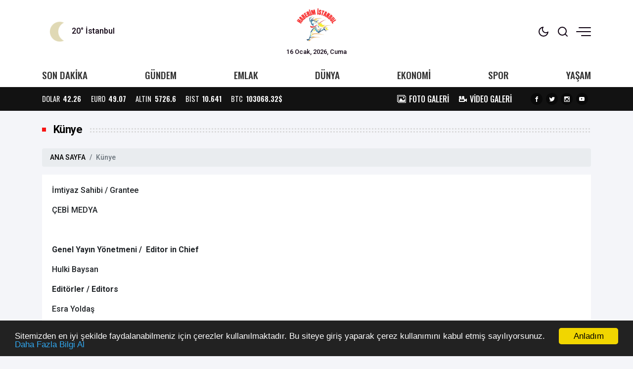

--- FILE ---
content_type: text/html; charset=UTF-8
request_url: https://www.haberim.istanbul/sayfa/kunye-1
body_size: 7505
content:
<!doctype html><html lang="tr"><head>
<link rel="dns-prefetch" href="//www.haberim.istanbul">
<link rel="dns-prefetch" href="//cdn.jsdelivr.net">
<link rel="dns-prefetch" href="//cdnjs.cloudflare.com">
<link rel="dns-prefetch" href="//code.jquery.com">
<link rel="dns-prefetch" href="//www.googletagmanager.com">
<link rel="dns-prefetch" href="//www.facebook.com">
<link rel="dns-prefetch" href="//twitter.com">
<link rel="dns-prefetch" href="//www.instagram.com">
<link rel="dns-prefetch" href="//www.youtube.com">
<link rel="dns-prefetch" href="//connect.facebook.net">
<link rel="dns-prefetch" href="//www.w3.org">
<link rel="dns-prefetch" href="//www.onemsoft.com">
<link rel="dns-prefetch" href="//api.whatsapp.com"><base href="https://www.haberim.istanbul/" target="_self"><meta charset=utf-8><meta http-equiv="X-UA-Compatible" content="IE=edge"><meta name=viewport content="width=device-width, initial-scale=1, shrink-to-fit=no"><link rel="icon" type=image/png href="https://www.haberim.istanbul/images/genel/173952224867af00c8893aa.png"><link rel="canonical" href="https://www.haberim.istanbul/sayfa/kunye-1" ><meta name=theme-color content="#ffffff"><meta name=apple-mobile-web-app-status-bar-style content="#ffffff"><title>Künye - İstanbul Haberleri ve Haberler İstanbul | Son Dakika Haber</title><meta name=description content="Sitemizin künye sayfası" ><link rel="stylesheet" href="https://cdn.jsdelivr.net/npm/bootstrap@4.6.0/dist/css/bootstrap.min.css"><link rel="stylesheet" href="https://cdnjs.cloudflare.com/ajax/libs/font-awesome/4.7.0/css/font-awesome.min.css" ><link rel="stylesheet" href="https://www.haberim.istanbul/assets/frontend/tema9/css/animate.min.css"><link rel="stylesheet" href="https://www.haberim.istanbul/assets/frontend/tema9/css/custom.css"><link rel="stylesheet" href="https://www.haberim.istanbul/assets/frontend/tema9/css/custom2.css?v=1.2.2"><link rel="stylesheet" href="https://www.haberim.istanbul/assets/frontend/tema9/css/responsive.css?v=1.2.3"><style> body{ background: #f4f5f9; } .header-top{ background: #ffffff; color: #0f0212; } .header-top a{ color: #0f0212; } .header-top a:hover{ color: #000000; } .header-top .right-side ul li span { background: #0f0212; } .header-sub{ background: #ffffff; } .header-sub ul li a{ color: #333333; } .header-sub ul li a:hover{ color: #f00000; } .header-widget{ background: #121212; color: #fcfcfc; } .header-widget a{ color: #fcfcfc; } .header-widget a:hover{ color: #e6e6e6; } .flashNews{ background: #e02828; color: #f0f0f0; } .flashNews a{ color: #f0f0f0; } .flashNews a:hover{ color: #fafafa; } .header-logo, .header-bottom{ background: #ffffff; } .top-bar .toggle{ border: 2px solid #0f0212; } .top-bar .toggle:before{ background: #0f0212; } .main-header .main-nav ul li > a,#off-canvas-toggle, button.search-icon, .nav-menu>li .nav-dropdown li a{ color: #333333; } .main-header .main-nav ul li > a:hover, #off-canvas-toggle:hover, button.search-icon:hover, .nav-menu>li .nav-dropdown li a:hover{ color: #f00000; } .top-bar, .top-bar .toggle{ background: #ffffff; } .topbar-inner a, .top-bar ul.header-social-network li a, div.user-account i{ color: #0f0212; } .topbar-inner a:hover,.top-bar ul.header-social-network li a:hover{ color: #000000; } .ts-footer.ts-footer-3{ background: #347ed1; } .ts-footer.ts-footer-3 .footer-menu li a, .ts-footer.ts-footer-3 .footer-social-list li a, .ts-footer.ts-footer-3 .copyright-text p{ color: #ffffff; } .ts-footer.ts-footer-3 .footer-menu li a:after{ background: #ffffff; } .ts-footer.ts-footer-3 .footer-menu li a:hover, .ts-footer.ts-footer-3 .footer-social-list li a:hover, .ts-footer.ts-footer-3 .copyright-text a:hover{ color: #dedede; } .ts-footer.ts-footer-3 .copyright-text a, .ts-footer.ts-footer-3 .copyright-text span{ color: #ffffff; } .ts-footer .bar1{ border-top: 1px solid #ffffff; } .nav-menu > li > a > .submenu-indicator{ display: none; } .homeicon{ display: none !important; } .sticky-bar .homeicon{ display: inline-block !important; } </style><script src=https://code.jquery.com/jquery-3.6.1.min.js integrity="sha256-o88AwQnZB+VDvE9tvIXrMQaPlFFSUTR+nldQm1LuPXQ=" crossorigin=anonymous></script><script src=https://cdn.jsdelivr.net/npm/bootstrap@4.6.0/dist/js/bootstrap.min.js></script><script async src=https://www.googletagmanager.com/gtag/js?id=UA-174000551-1></script><script> window.dataLayer = window.dataLayer || []; function gtag(){dataLayer.push(arguments);} gtag('js', new Date()); gtag('config', 'UA-174000551-1');</script>
<style></style>
</head><body><div class="back-offcanvas"></div><div class="back-canvas"><div class="close-btn"><a title="Kapat" href="javascript:;" id="nav-close" class="nav-close"><div class="back-close"><span class="line1"></span><span class="line2"></span></div></a></div><ul class="menu-ul clearfix"><li><div class="searchbarm mb-1"><div class="searchbar__wrapperm"><form action="https://www.haberim.istanbul/ara" method="GET" role="search" class="d-flex w-100"><input autocomplete="off" minlength="3" type=search name=q aria-label="Aranacak Kelime" class="searchbar__input" placeholder="Aramak istediğiniz kelimeyi yazınız." required=""><i class="searchbar__icon hidden-sm-down fa fa-search"></i><button title="Haber Ara" type=submit class="searchbar__button searchbar__button--search"><i class="fa fa-search"></i></button></form></div></div></li><li class="fa fa-angle-right"><a href="https://www.haberim.istanbul/gundem"> GÜNDEM</a></li><li class="fa fa-angle-right"><a href="https://www.haberim.istanbul/emlak"> EMLAK</a></li><li class="fa fa-angle-right"><a href="https://www.haberim.istanbul/dunya"> DÜNYA</a></li><li class="fa fa-angle-right"><a href="https://www.haberim.istanbul/ekonomi"> EKONOMİ</a></li><li class="fa fa-angle-right"><a href="https://www.haberim.istanbul/spor"> SPOR</a></li><li class="fa fa-angle-right"><a href="https://www.haberim.istanbul/yasam"> YAŞAM</a></li><li class="fa fa-angle-right"><a target="_blank" href="https://www.haberim.istanbul/fotogaleri"> FOTO GALERİ</a></li><li class="fa fa-angle-right"><a target="_blank" href="https://www.haberim.istanbul/burclar-astroloji"> ASTROLOJİ</a></li><li class="fa fa-angle-right"><a target="_blank" href="https://www.haberim.istanbul/ruya-tabirleri"> RÜYA TABİRLERİ</a></li><li class="fa fa-angle-right"><a href="https://www.haberim.istanbul/istanbul-haberleri"> İstanbul Haberleri</a></li><li class="fa fa-angle-right"><a href="https://www.haberim.istanbul/kripto-haber"> Kripto Haber</a></li><li class="fa fa-angle-right"><a href="https://www.haberim.istanbul/beylikduzu-haberleri"> Beylikdüzü Haberleri</a></li><li class="fa fa-angle-right"><a href="https://www.haberim.istanbul/esenyurt"> Esenyurt</a></li><li class="fa fa-angle-right"><a href="https://www.haberim.istanbul/genel"> GENEL</a></li><li class="fa fa-angle-right"><a href="https://www.haberim.istanbul/son-dakika"> SON DAKİKA</a></li><li class="fa fa-angle-right"><a target="_blank" href="https://www.haberim.istanbul/yol-durumu/34"> YOL & TRAFİK</a></li><li class="fa fa-angle-right"><a href="https://www.haberim.istanbul/biyografiler"> BİYOGRAFİLER</a></li><li class="fa fa-angle-right"><a href="https://www.haberim.istanbul/seri-ilanlar"> İLANLAR</a></li></ul><div class="canvas-contact"><ul class="social-links"><li><a title="Facebook" rel="nofollow" target="_blank" href="https://www.facebook.com/haberimistanbul"><i class="fa fa-facebook-f"></i></a></li><li><a title="Twitter" rel="nofollow" target="_blank" href="https://twitter.com/haberimistanbul"><i class="fa fa-twitter"></i></a></li><li><a title="Instagram" rel="nofollow" target="_blank" href="https://www.instagram.com/haberimistanbul/?hl=tr"><i class="fa fa-instagram"></i></a></li><li><a title="Youtube" rel="nofollow" target="_blank" href="https://www.youtube.com/channel/UCvXbWZloLp617LSPbaykqIA?view_as=subscriber"><i class="fa fa-youtube"></i></a></li></ul></div></div><div id="fb-root"></div><script async defer crossorigin=anonymous src=https://connect.facebook.net/tr_TR/sdk.js#xfbml=1&version=v3.3&appId=&autoLogAppEvents=1></script><div class="bodymain"><div class="header-main"><div class="header-top"><div class="container"><div class="wrapper flex middle position-relative"><div class="left-side equal"><div class="weather"><div class="flex"><div class="flex column line-height-sm"><div class="widget-weather"><span class="conditions"></span><span class="name"><span class="deg temp"></span> İstanbul</span></div></div></div></div></div><div class="center-side equal"><a class="flex center" href="/"><div class="icon-logo"><img height=80 src=https://www.haberim.istanbul/images/genel/istanbul-haberleri-ve-haberler-istanbul-son-dakika-haber-logo-1739522248.png alt="İstanbul Haberleri ve Haberler İstanbul | Son Dakika Haber"></div></a><div class="text-center font-size-8 d-none d-md-block">16 Ocak, 2026, Cuma </div></div><div class="right-side topright equal flex middle end"><ul><li class="back-dark-light"><svg xmlns="http://www.w3.org/2000/svg" width=24 height=24 viewBox="0 0 24 24" fill="none" stroke="currentColor" stroke-width="2" stroke-linecap="round" stroke-linejoin="round" class="feather feather-sun back-go-light"><circle cx="12" cy="12" r="5"></circle><line x1="12" y1="1" x2="12" y2="3"></line><line x1="12" y1="21" x2="12" y2="23"></line><line x1="4.22" y1="4.22" x2="5.64" y2="5.64"></line><line x1="18.36" y1="18.36" x2="19.78" y2="19.78"></line><line x1="1" y1="12" x2="3" y2="12"></line><line x1="21" y1="12" x2="23" y2="12"></line><line x1="4.22" y1="19.78" x2="5.64" y2="18.36"></line><line x1="18.36" y1="5.64" x2="19.78" y2="4.22"></line></svg><svg xmlns="http://www.w3.org/2000/svg" width=24 height=24 viewBox="0 0 24 24" fill="none" stroke="currentColor" stroke-width="2" stroke-linecap="round" stroke-linejoin="round" class="feather feather-moon back-go-dark"><path d="M21 12.79A9 9 0 1 1 11.21 3 7 7 0 0 0 21 12.79z"></path></svg></li><li class="back_search"><svg xmlns="http://www.w3.org/2000/svg" width=24 height=24 viewBox="0 0 24 24" fill="none" stroke="currentColor" stroke-width="2" stroke-linecap="round" stroke-linejoin="round" class="feather feather-search"><circle cx="11" cy="11" r="8"></circle><line x1="21" y1="21" x2="16.65" y2="16.65"></line></svg></li><li id="nav-expander" class="nav-expander bar"><span class="back-hum1"></span><span class="back-hum2"></span><span class="back-hum3"></span></li></ul></div></div></div></div><div class="header-sub"><div class="container"><div class="wrapper flex between middle"><ul class="flex between font-weight-5 width-full middle font-size-12"><li><a href="/son-dakika/">SON DAKİKA</a></li><li><a href="https://www.haberim.istanbul/gundem">GÜNDEM</a></li><li><a href="https://www.haberim.istanbul/emlak">EMLAK</a></li><li><a href="https://www.haberim.istanbul/dunya">DÜNYA</a></li><li><a href="https://www.haberim.istanbul/ekonomi">EKONOMİ</a></li><li><a href="https://www.haberim.istanbul/spor">SPOR</a></li><li><a href="https://www.haberim.istanbul/yasam">YAŞAM</a></li></ul></div></div></div><div class="header-widget"><div class="container"><div class="wrapper flex between middle"><div class="left-side"><ul class="exchange flex line-height-sm font-size-9 mb-0"><li class="flex middle margin-right-md"><div class="title margin-right-sm">DOLAR</div><div class="value font-weight-7 font-size-9">42.26</div></li><li class="flex middle margin-right-md"><div class="title margin-right-sm">EURO</div><div class="value font-weight-7 font-size-9">49.07</div></li><li class="flex middle margin-right-md"><div class="title margin-right-sm">ALTIN</div><div class="value font-weight-7 font-size-9">5726.6</div></li><li class="flex middle margin-right-md d-none d-md-flex"><div class="title margin-right-sm">BIST</div><div class="value font-weight-7 font-size-9">10.641</div></li><li class="flex middle"><div class="title margin-right-sm">BTC</div><div class="value font-weight-7 font-size-9">103068.32$</div></li></ul></div><div class="right-side d-none d-md-block"><div class="flex middle"><ul class="flex middle margin-right-md mb-0"><li class="margin-right-md"><a class="flex middle" href="/fotogaleri/"><div class="icon icon-images margin-right-sm"></div><div class="font-size-10 line-height-sm font-weight-5">FOTO GALERİ</div></a></li><li class="margin-right-md"><a class="flex middle" href="/webtv/"><div class="icon icon-video-camera margin-right-sm"></div><div class="font-size-10 line-height-sm font-weight-5">VİDEO GALERİ</div></a></li></ul><ul class="share-header flex center text-dark mb-0"><li class="margin-right-sm"><a title="Facebook" rel="nofollow" href="https://www.facebook.com/haberimistanbul" target="_blank"><i class="icon icon-facebook background-black radius-circle font-size-7"></i></a></li><li class="margin-right-sm"><a title="Twitter" rel="nofollow" href="https://twitter.com/haberimistanbul" target="_blank"><i class="icon icon-twitter background-black radius-circle font-size-7"></i></a></li><li class="margin-right-sm"><a title="Instagram" rel="nofollow" href="https://www.instagram.com/haberimistanbul/?hl=tr" target="_blank"><i class="icon icon-instagram background-black radius-circle font-size-7"></i></a></li><li class="margin-right-sm"><a title="Youtube" rel="nofollow" href="https://www.youtube.com/channel/UCvXbWZloLp617LSPbaykqIA?view_as=subscriber" target="_blank"><i class="icon icon-youtube background-black radius-circle font-size-7"></i></a></li></ul></div></div></div></div></div></div><main class="container mt-4"><div class="section-heading mb-3"><h1 class="bg-transparent">Künye</h1></div><nav aria-label="breadcrumb"><ol class="breadcrumb"><li class="breadcrumb-item"><a href="/">ANA SAYFA</a></li><li class="breadcrumb-item active" aria-current="page">Künye</li></ol></nav><section class="section mb-4"><div class="row"><div class="col-md-12"><p>İmtiyaz Sahibi /&nbsp;Grantee</p><p>ÇEBİ MEDYA&nbsp;</p><p>&nbsp;</p><p><strong>Genel Yayın Yönetmeni / &nbsp;Editor in Chief</strong></p><p>Hulki Baysan</p><p><strong>Editörler / Editors</strong></p><p>Esra Yoldaş</p><p>&nbsp;</p><p><strong>Gece Editörü / Night Shift Editor</strong></p><p>Ayla Mikailov</p><p>&nbsp;</p><p><strong>Hukuk Danışmanı /&nbsp;jurisconsult</strong></p><p>Aslı Erulus</p><p>&nbsp;</p><p><strong>Mali Müşavir / financial advisor</strong></p><p>Osman İleri</p><p>&nbsp;</p><p><strong>Reklam /&nbsp; Advertise</strong></p><p>Haberim İstanbul</p><p>info@haberimiistanbul</p><p>&nbsp;</p><p><strong>Adresiniz</strong></p><p>Maslak</p><p><strong>E-Mail &nbsp;Adresiniz</strong></p><p>info@haberim.istanbul</p><p><strong>Telefon / Whatsapp Hattı</strong></p><p>05516591111</p><p>&nbsp;</p><p><strong>YAZILIM ve SİSTEM YÖNETİMİ</strong></p><p>&nbsp;</p><p>Sitedeki tüm harici linkler ayrı bir sayfada açılır.</p><p>Siteadi&nbsp; harici linklerin sorumluluğunu almaz.</p></div></div></section></main><footer class="pt-4 pb-4"><div class="container"><div class="row"><div class="col-lg-3 mb-4"><div class="mb-2">Bizi takip edin</div><div class="social-pages mb-4"><a href="https://www.instagram.com/haberimistanbul/?hl=tr" target="_blank" rel="nofollow" class="social-page-button" aria-label="İnstagram"><svg xmlns="http://www.w3.org/2000/svg" width=20.356 height=20.36 viewBox="0 0 20.356 20.36"><g transform="translate(-0.449)"><path d="M20.754,5.986a7.44,7.44,0,0,0-.473-2.47A5.216,5.216,0,0,0,17.3.537a7.459,7.459,0,0,0-2.47-.473C13.742.012,13.4,0,10.631,0s-3.11.012-4.2.06a7.442,7.442,0,0,0-2.47.473A4.968,4.968,0,0,0,2.16,1.71a5.013,5.013,0,0,0-1.173,1.8,7.46,7.46,0,0,0-.473,2.47c-.052,1.09-.064,1.436-.064,4.2s.012,3.11.06,4.2a7.439,7.439,0,0,0,.473,2.47,5.215,5.215,0,0,0,2.979,2.979,7.46,7.46,0,0,0,2.47.473c1.086.048,1.432.06,4.2.06s3.11-.012,4.2-.06a7.438,7.438,0,0,0,2.47-.473,5.208,5.208,0,0,0,2.979-2.979,7.465,7.465,0,0,0,.473-2.47c.048-1.086.06-1.432.06-4.2S20.8,7.072,20.754,5.986ZM18.92,14.3a5.581,5.581,0,0,1-.35,1.889,3.377,3.377,0,0,1-1.933,1.933,5.6,5.6,0,0,1-1.889.35c-1.074.048-1.4.06-4.113.06s-3.043-.012-4.113-.06a5.578,5.578,0,0,1-1.889-.35,3.133,3.133,0,0,1-1.169-.76,3.165,3.165,0,0,1-.76-1.169,5.6,5.6,0,0,1-.35-1.889c-.048-1.074-.06-1.4-.06-4.113s.012-3.043.06-4.113A5.578,5.578,0,0,1,2.7,4.188a3.1,3.1,0,0,1,.764-1.169,3.161,3.161,0,0,1,1.169-.76,5.6,5.6,0,0,1,1.889-.35c1.074-.048,1.4-.06,4.113-.06s3.043.012,4.113.06a5.581,5.581,0,0,1,1.889.35,3.131,3.131,0,0,1,1.169.76,3.165,3.165,0,0,1,.76,1.169,5.6,5.6,0,0,1,.35,1.889c.048,1.074.06,1.4.06,4.113S18.968,13.225,18.92,14.3Zm0,0" transform="translate(0 0)" fill="#fff"></path><path d="M130.18,124.5a5.23,5.23,0,1,0,5.23,5.23A5.232,5.232,0,0,0,130.18,124.5Zm0,8.623a3.393,3.393,0,1,1,3.393-3.393A3.393,3.393,0,0,1,130.18,133.123Zm0,0" transform="translate(-119.548 -119.548)" fill="#fff"></path><path d="M364.891,89.823A1.221,1.221,0,1,1,363.67,88.6,1.221,1.221,0,0,1,364.891,89.823Zm0,0" transform="translate(-347.602 -85.078)" fill="#fff"></path></g></svg></a><a href="https://www.facebook.com/haberimistanbul" target="_blank" rel="nofollow" class="social-page-button" aria-label="Facebook"><svg xmlns="http://www.w3.org/2000/svg" width=9.476 height=18.949 viewBox="0 0 9.476 18.949"><path d="M13.933,3.146h1.73V.133A22.339,22.339,0,0,0,13.142,0c-2.494,0-4.2,1.569-4.2,4.452V7.106H6.187v3.368H8.939V18.95h3.375V10.475h2.641l.419-3.368H12.313V4.786c0-.974.263-1.64,1.619-1.64Z" transform="translate(-6.187)" fill="#fff"></path></svg></a><a href="https://twitter.com/haberimistanbul" target="_blank" rel="nofollow" class="social-page-button" aria-label="Twitter"><svg xmlns="http://www.w3.org/2000/svg" width=15.999 height=13 viewBox="0 0 15.999 13"><path d="M16,49.539a6.839,6.839,0,0,1-1.89.518,3.262,3.262,0,0,0,1.443-1.813,6.555,6.555,0,0,1-2.08.794A3.28,3.28,0,0,0,7.8,51.281a3.377,3.377,0,0,0,.076.748A9.284,9.284,0,0,1,1.114,48.6a3.281,3.281,0,0,0,1.008,4.384,3.239,3.239,0,0,1-1.482-.4v.036a3.3,3.3,0,0,0,2.628,3.223,3.274,3.274,0,0,1-.86.108,2.9,2.9,0,0,1-.621-.056,3.311,3.311,0,0,0,3.065,2.285,6.591,6.591,0,0,1-4.067,1.4A6.145,6.145,0,0,1,0,59.528,9.234,9.234,0,0,0,5.032,61a9.271,9.271,0,0,0,9.336-9.334c0-.145,0-.285-.012-.424A6.544,6.544,0,0,0,16,49.539Z" transform="translate(0 -48)" fill="#fff"></path></svg></a><a href="https://www.youtube.com/channel/UCvXbWZloLp617LSPbaykqIA?view_as=subscriber" target="_blank" rel="nofollow" class="social-page-button" aria-label="Youtube"><svg xmlns="http://www.w3.org/2000/svg" width=17.711 height=12.4 viewBox="0 0 17.711 12.4"><path d="M17.346-4.142A2.219,2.219,0,0,0,15.785-5.7a51.842,51.842,0,0,0-6.93-.379,53.862,53.862,0,0,0-6.93.365A2.264,2.264,0,0,0,.365-4.142,23.38,23.38,0,0,0,0,.118a23.294,23.294,0,0,0,.365,4.26A2.219,2.219,0,0,0,1.926,5.939a51.936,51.936,0,0,0,6.93.379,53.862,53.862,0,0,0,6.93-.365,2.219,2.219,0,0,0,1.561-1.561,23.388,23.388,0,0,0,.365-4.26A22.194,22.194,0,0,0,17.346-4.142ZM7.09,2.774v-5.31L11.7.118Zm0,0" transform="translate(0 6.082)" fill="#fff"></path></svg></a></div><div class="mb-2">Uygulamalarımızı indirin</div><div class="row stores"><a href="#" rel="nofollow" target="_blank" class="col-6 col-md-3 col-lg-12 mb-2" aria-label="iOS Uygulaması"><img loading="lazy" src=assets/frontend/tema9/images/appstore.svg alt="iOS Uygulaması" width=151 height=40></a><a href="#" rel="nofollow" target="_blank" class="col-6 col-md-3 col-lg-12" aria-label="Android Uygulaması"><img loading="lazy" src=assets/frontend/tema9/images/googleplay.svg alt="Android Uygulaması" width=151 height=40></a></div></div><div class="col-lg-9"><div class="row"><div class="col-6 col-lg-3 mb-4"><ul><li><a href="https://www.haberim.istanbul/gundem">GÜNDEM</a></li><li><a href="https://www.haberim.istanbul/emlak">EMLAK</a></li><li><a href="https://www.haberim.istanbul/dunya">DÜNYA</a></li><li><a href="https://www.haberim.istanbul/ekonomi">EKONOMİ</a></li><li><a href="https://www.haberim.istanbul/spor">SPOR</a></li><li><a href="https://www.haberim.istanbul/yasam">YAŞAM</a></li><li><a href="https://www.haberim.istanbul/istanbul-haberleri">İstanbul Haberleri</a></li><li><a href="https://www.haberim.istanbul/kripto-haber">Kripto Haber</a></li><li><a href="https://www.haberim.istanbul/beylikduzu-haberleri">Beylikdüzü Haberleri</a></li><li><a href="https://www.haberim.istanbul/esenyurt">Esenyurt</a></li><li><a href="https://www.haberim.istanbul/genel">GENEL</a></li><li><a href="https://www.haberim.istanbul/son-dakika">SON DAKİKA</a></li></ul></div><div class="col-6 col-lg-3 mb-4"><ul class="mb-4"><li><a href="https://www.haberim.istanbul/fotogaleri">Foto Galeri</a></li><li><a href="https://www.haberim.istanbul/webtv">Video Galeri</a></li><li><a href="https://www.haberim.istanbul/nobetci-eczaneler">Nöbetçi Eczaneler</a></li><li><a href="https://www.haberim.istanbul/seri-ilanlar">Seri İlanlar</a></li></ul></div><div class="col-6 col-lg-3 mb-4"><ul><li><a href="https://www.haberim.istanbul/biyografiler">Biyografiler</a></li><li><a target="_blank" href="https://www.haberim.istanbul/burclar-astroloji">Astroloji</a></li><li><a target="_blank" href="https://www.haberim.istanbul/ruya-tabirleri"> Rüya Tabirleri </a></li><li><a href="https://www.haberim.istanbul/yol-durumu/34">Yol Trafik Durumu</a></li></ul></div><div class="col-6 col-lg-3 mb-4"><ul><li><a target="_blank" href="https://www.haberim.istanbul/sayfa/kunye-1">Künye</a></li><li><a target="_blank" href="https://www.haberim.istanbul/sayfa/gizlilik-politikasi-2">Gizlilik Politikası</a></li><li><a target="_blank" href="https://www.haberim.istanbul/rss">RSS</a></li><li><a target="_blank" href="https://www.haberim.istanbul/sitemap.xml">Sitemap</a></li><li><a target="_blank" href="https://www.haberim.istanbul/sitene-ekle">Sitene Ekle</a></li><li><a target="_blank" href="https://www.haberim.istanbul/haber-arsivi">Arşiv</a></li><li><a target="_blank" href="https://www.haberim.istanbul/iletisim">İletişim</a></li></ul></div></div></div><div class="col-lg-12"><hr><p class="small text-muted m-0">https://www.haberim.istanbul/ internet sitesinde yayınlanan yazı, haber, video ve fotoğrafların her türlü hakkı saklıdır. İzin alınmadan, kaynak gösterilerek dahi kullanılamaz.<br>Copyright © 2026 Haberim İstanbul 2023 - Tüm hakları saklıdır. | Yazılım: <a title="Haber Yazılımı" target="_blank" href="https://www.onemsoft.com/haber-yazilimi">Onemsoft</a></p></div></div></div></footer></div><div class="search-popup display-none"><div class="search-wrapper fixed top-0 bottom-0 right-0 left-0 flex center middle"><form class="position-relative" id="searchform" action="https://www.haberim.istanbul/ara" method="GET" role="search"><input class="font-size-20 line-height-md" type=text value="" autocomplete="off" minlength="3" name=q id="q" placeholder="Haber ara"><div class="icon icon-search position-absolute text-light font-size-18 cursor-pointer padding-sm"><input class="position-absolute top-0 bottom-0 right-0 left-0" type=submit></div></form></div><div class="icon icon-cross position-fixed right-0 top-0 padding-md font-size-18 cursor-pointer"></div></div><a title="Yukarı Çık" href="javascript:;" id="return-to-top"><i class="fa fa-arrow-up"></i></a><div class="mobile-tab-menu d-block d-md-none"><ul><li><a href="/"><i class="fa fa-home"></i><span>Anasayfa</span></a></li><li><a href="/yazarlar"><i class="fa fa-users"></i><span>Yazarlar</span></a></li><li class="back_search"><a href="javascript:;"><i class="fa fa-search"></i><span>Haber Ara</span></a></li><li><a href="https://api.whatsapp.com/send?phone=905516591111" title="Whatsapp İhbar Hattı" target="_blank"><i class="fa fa-whatsapp"></i><span>İhbar Hattı</span></a></li><li class="nav-expander"><a href="javascript:;"><i class="fa fa-align-right"></i><span>Menu</span></a></li></ul></div><script> window['GoogleAnalyticsObject'] = 'ga'; window['ga'] = window['ga'] || function() { (window['ga'].q = window['ga'].q || []).push(arguments) }; $(document).ready(function(){ $('a.yenisekme').attr('target', '_blank'); });</script><script async src=https://www.googletagmanager.com/gtag/js?id=google-site-verification=DKIzS0M7H5RA0kIO1a3QACG_w></script><script> window.dataLayer = window.dataLayer || []; function gtag(){dataLayer.push(arguments);} gtag('js', new Date()); gtag('config', 'google-site-verification=DKIzS0M7H5RA0kIO1a3QACG_w'); </script><script> $(window).scroll(function() { if ($(this).scrollTop() >= 500) { $('#return-to-top').fadeIn(200); } else { $('#return-to-top').fadeOut(200); } }); $('#return-to-top').click(function() { $('body,html').animate({ scrollTop : 0 }, 500); }); $(document).ready(function () { var pos = 250; var win = $(window); $("div.reklamkodumsol").css("top",pos+20); $("div.reklamkodumsag").css("top",pos+20); win.on("scroll", function() { win.scrollTop() >= pos ? $("div.reklamkodumsol").css("top","40px") : $("div.reklamkodumsol").css("top",pos+30); win.scrollTop() >= pos ? $("div.reklamkodumsag").css("top","40px") : $("div.reklamkodumsag").css("top",pos+30); }); var navexpander = $('.nav-expander'); if(navexpander.length){ $('.nav-expander, #nav-close, .back-offcanvas').on('click',function(e){ e.preventDefault(); $('body').toggleClass('nav-expanded'); }); } $('.back-dark-light').on('click', function(e) { $('body').toggleClass('back_dark__mode'); e.stopPropagation(); }); $(".back_search").click(function(){ $(".search-popup").fadeIn(100); $(".search-popup input[type='text']").focus(); $(".bodymain").addClass("search")}); $(".search-popup .icon-cross").click(function(){ $(".search-popup").fadeOut(100); $(".bodymain").removeClass("search") }); }); var back_go_dark=$(".back-go-dark");if(back_go_dark.length){localStorage.getItem("backtheme");let a=document.querySelector(".back-go-dark"),b=document.querySelector(".back-go-light"),e=function(){document.documentElement.classList.add("back-dark"),localStorage.setItem("backtheme","back-dark")},f=function(){document.documentElement.classList.remove("back-dark"),localStorage.setItem("backtheme","light")};document.addEventListener("DOMContentLoaded",function(){localStorage.getItem("backtheme"),"back-dark"===localStorage.backtheme?e():"light"===localStorage.backtheme&&f()}),a.addEventListener("click",function(){e()}),b.addEventListener("click",function(){f()})} function havaDurumu() { let e = 34, a = $(".temp"), b = $((".conditions")); $.ajax({ headers: { 'X-CSRF-TOKEN': 'sHDph1oQ1ORnlkl8VhXCb2FPLgHArMTGgzxXLDCQ' }, url: "/hava-durumu/ajax", data: {sehir_isim: e}, type: "GET", success: function (e) { a.empty(); let i = '<img width=60 height=60 alt="hava durumu" src="/images/havadurumu/' + e.icon + '">'; let d = e.derece + '&deg;'; a.append(d); b.append(i); } }) } havaDurumu();</script><script type=text/javascript> $(document).ready(function(){ $('.toggle').click(function(){ $('.toggle').prop('checked', true); $('body').toggleClass('night'); if($(this).is(':checked')){ $.cookie('night', 'yes', { expires: 1, path: '/' }); }else{ $.cookie('night', 'false', { expires: 1,path: '/' }); } }); });</script><script type=text/javascript src=https://www.haberim.istanbul/js/cookie.min.js></script><script type=text/javascript> window.cookieconsent_options = {"message":"Sitemizden en iyi şekilde faydalanabilmeniz için çerezler kullanılmaktadır. Bu siteye giriş yaparak çerez kullanımını kabul etmiş sayılıyorsunuz.","dismiss":"Anladım","learnMore":"Daha Fazla Bilgi Al","link":"/sayfa/gizlilik-politikasi-2","theme":"dark-bottom"};</script></body></html>

--- FILE ---
content_type: text/css
request_url: https://www.haberim.istanbul/assets/frontend/tema9/css/custom.css
body_size: 7240
content:
@import "icomoon.css";
@import url('https://fonts.googleapis.com/css2?family=Poppins:wght@400;500;600;700&display=swap');
@import url('https://fonts.googleapis.com/css2?family=Oswald:wght@400;500;600&family=Raleway:wght@500;600;800&family=Roboto:wght@500;700&display=swap');
body{
    font-family: "Roboto",Helvetica,Arial,sans-serif;
    margin: 0;
    text-rendering: optimizeLegibility;
    -webkit-font-smoothing: antialiased;
    -moz-osx-font-smoothing: grayscale;
    -moz-font-feature-settings: normal;
    font-variant-ligatures: no-common-ligatures;
    background-color: #f5f5f5;
}
.bg-dark {
    background-color: #212122!important;
}
*:focus {
    outline: none!important;
    box-shadow: none!important;
}
a:hover{
    text-decoration: none;
}
iframe{
    width: 100%;
    max-width: 100%;
}
.breadcrumb {
    font-size: 14px;
    padding: .5rem 1rem;
    margin-bottom: 1rem;
    background-color: #e9ecef;
}
.breadcrumb a{
    color: #000;
}

aside.sidebar {
    border-left: 1px solid #eee;
}

.line-clamp2 {
    display: -webkit-box !important;
    -webkit-line-clamp: 2;
    -webkit-box-orient: vertical;
    overflow: hidden;
}
.line-clamp3 {
    display: -webkit-box !important;
    -webkit-line-clamp: 3;
    -webkit-box-orient: vertical;
    overflow: hidden;
}
.responsive-video{
    position: relative;
    overflow: hidden;
    width: 100%;
    padding-top: 56.25%;
}
.responsive-video iframe {
    position: absolute;
    top: 0;
    left: 0;
    bottom: 0;
    right: 0;
    width: 100%;
    height: 100%;
}
.img-holder {
    position: relative;
    overflow: hidden;
    display: flex;
    width: 100%;
    justify-content: center;
    background-color: #fff;
}

.img-holder:before {
    position: relative;
    display: block;
    width: 100%;
    content: "";
    background-color: #efefef;
    background-image: url("data:image/svg+xml,%3Csvg xmlns='http://www.w3.org/2000/svg' width='13.67' height='12.53' viewBox='0 0 13.67 12.53'%3E%3Cg%3E%3Cpath d='M10,9.86H5.77A1.48,1.48,0,0,1,5.3,9.8a1.44,1.44,0,0,1-.41-.21,1.59,1.59,0,0,1-.43-.5,1.53,1.53,0,0,1-.16-.7V2.23a1.51,1.51,0,0,1,.08-.51,1.35,1.35,0,0,1,.48-.67A1.4,1.4,0,0,1,5.31.81,1.61,1.61,0,0,1,5.75.75h8.47a1.34,1.34,0,0,1,.35,0,1.36,1.36,0,0,1,.75.43,1.3,1.3,0,0,1,.29.51,1.8,1.8,0,0,1,.06.22.82.82,0,0,1,0,.27V8.5a1.18,1.18,0,0,1-.1.45,1.28,1.28,0,0,1-.29.47,1.25,1.25,0,0,1-.42.3,1.51,1.51,0,0,1-.66.14Zm4.53-3.67h0a.22.22,0,0,0,0-.08V2.23a.28.28,0,0,0,0-.09.34.34,0,0,0,0-.12.29.29,0,0,0-.28-.13H5.69A.23.23,0,0,0,5.52,2a.33.33,0,0,0-.08.24V7.48a.35.35,0,0,1,0,.06l0,0L6.94,6a1.26,1.26,0,0,1,.59-.34,1,1,0,0,1,.46,0A.88.88,0,0,1,8.42,6l.66.66s0,0,.07,0l.26-.31c.31-.37.62-.75.94-1.12l.76-.92a1.48,1.48,0,0,1,.33-.33,1,1,0,0,1,.49-.17l.25,0a1.09,1.09,0,0,1,.34.13,1.22,1.22,0,0,1,.31.29c.47.54.93,1.08,1.39,1.63C14.33,6,14.43,6.07,14.53,6.19Z' transform='translate(-2.02 -0.75)' style='fill:%23bfbfbf'/%3E%3Cpath d='M3.43,4.78l0,0v3.7a2.73,2.73,0,0,0,0,.5,2.14,2.14,0,0,0,.67,1.16,2.55,2.55,0,0,0,.63.39,2.18,2.18,0,0,0,.84.14h8.11c.09,0,.1,0,.07.1l-.09.3-.09.29c0,.1-.07.2-.1.3l-.09.29c0,.1-.06.2-.1.3a1.34,1.34,0,0,1-.09.26,1.16,1.16,0,0,1-.43.5,1.18,1.18,0,0,1-1,.2l-.62-.16L10.69,13l-.45-.13-.45-.11-.44-.13-.46-.11-.33-.1-.35-.09-.35-.09-.34-.1L7.17,12l-.24-.06-.36-.1-.35-.09-.34-.09-.26-.07-.34-.09L5,11.43l-.36-.1-.34-.09L4,11.15l-.34-.09L3.27,11l-.22-.06a1.32,1.32,0,0,1-1-.92,1.41,1.41,0,0,1,0-.5,2.27,2.27,0,0,1,.06-.25c0-.11.06-.21.1-.32l.09-.31.09-.31c0-.11.07-.21.1-.32l.09-.31.09-.31c0-.1.07-.2.1-.3l.09-.32.09-.31c0-.11.07-.21.1-.32l.09-.3c0-.11.06-.21.1-.32l.09-.31.09-.31a.24.24,0,0,0,0-.08Z' transform='translate(-2.02 -0.75)' style='fill:%23bfbfbf'/%3E%3Cpath d='M7.15,4.74a1.14,1.14,0,0,1,0-2.28,1.14,1.14,0,1,1,0,2.28Z' transform='translate(-2.02 -0.75)' style='fill:%23bfbfbf'/%3E%3C/g%3E%3C/svg%3E");
    background-repeat: no-repeat;
    background-size: 15%;
    background-position: center;
}
.img-holder img:not(.plus-content-icon) {
    position: absolute;
    width: 100%;
    z-index: 1;
    top: 0;
}
._4x3 .img-holder:before {
    padding-bottom: calc(3 / 4 * 100%);
}
._16x9 .img-holder:before {
    padding-bottom: calc(9 / 16 * 100%);
}
._1x1 .img-holder:before {
    padding-bottom: 100%;
}
._4x3 .img-holder img:not(.plus-content-icon), ._featured .img-holder img:not(.plus-content-icon), ._1x1 .img-holder img:not(.plus-content-icon), ._plus-size .img-holder img:not(.plus-content-icon) {
    width: auto;
    height: 100%;
}
.title-overlay {
    position: absolute;
    display: flex;
    align-items: flex-end;
    z-index: 2;
    left: 0;
    right: 0;
    bottom: 0;
    height: auto;
    padding: 15% 15px 15px;
    background: linear-gradient(to bottom, rgba(0, 0, 0, 0) 0%, rgba(0, 0, 0, 0.8) 100%);
}
.title-overlay * {
    font-size: 24px;
    line-height: 1.3;
    color: #fff;
    font-weight: bold;
}
.second-bar {
    height: 125px;
    box-shadow: rgba(0,0,0,.5) 0 5px 7px -6px;
    width: 100%;
    display: block;
    z-index: 10000;
    background-color: #c90003;
    transition: top .5s;
}
.black-navbar {
    display: block;
    height: 42px;
    width: 100%;
    background-color: #000;
}
.black-navbar ul {
    list-style: none;
    color: #fff;
    padding: 15px 0;
    margin: 0;
    height: 42px;
    line-height: 2px;
    font-size: .8125rem;
    font-weight: 500;
    float: left;
}
.black-navbar ul li {
    display: inline-block;
    padding: 5px 6px;
    border-left: 2px solid #fff;
}
.black-navbar ul li a {
    color: #fff;
}
.black-navbar ul li:first-child {
    padding-left: 0;
    border-left: 0;
}
.icons-mobil {
    display: block;
    float: right;
    height: 25px;
    margin-top: 10px;
}
.icons-mobil .ios {
    display: inline-block;
    height: 25px;
    width: 102px;
    background: #000 url('../images/ios.jpeg') no-repeat top left;
    float: left;
    margin-right: 10px;
    font-size: 0;
    line-height: 0;
    text-decoration: none;
}
.icons-mobil .android {
    display: inline-block;
    height: 25px;
    width: 102px;
    background: #000 url('../images/android.jpeg') no-repeat top left;
    float: left;
    margin-right: 10px;
    font-size: 0;
    line-height: 0;
    text-decoration: none;
}
.logo {
    height: 50px;
    vertical-align: middle;
    display: block;
    width: 100%;
    text-align: left;
}
.logo img {
    height: 50px;
    margin-top: 0;
}
.doviz-bilgileri {
    width: 100%;
    height: 40px;
    padding: 0 10px;
    text-align: right;
}
.doviz-bilgileri ul {
    display: inline-block;
    list-style: none;
    width: 100%;
    height: 40px;
    margin: 0;
    padding: 0;
}
.doviz-bilgileri ul li {
    display: inline-block;
    padding: 0 10px;
    margin-top: 0;
}
.doviz-bilgileri ul li:first-child, .doviz-bilgileri ul li:last-child {
    border-right: 0;
}
.arama .arama-container {
    position: relative;
    top: 3px;
}
.arama .cerceve {
    border: 1px solid #fff;
    border-radius: 14px;
    padding: 5px;
    height: 30px;
    display: block;
    width: 170px;
    overflow: hidden;
}
.arama .cerceve a {
    float: left;
    margin: 0 0 0 8px;
    color: #fff;
    font-size: 16px;
    cursor: pointer;
}
.arama #txtArama {
    border: 0;
    background-color: transparent;
    width: 125px;
    float: right;
    font-size: 12px;
    color: #fff;
}
.arama #txtArama::placeholder{color:#fff;opacity:1}.arama #txtArama:-ms-input-placeholder{color:#fff}.arama #txtArama::-ms-input-placeholder{color:#fff}
.doviz-bilgileri ul li span.tipi {
    font-weight: 600;
    height: 18px;
    display: block;
    color: #fff;
    font-size: .75rem;
    text-align: left;
    margin-top: -5px;
}
.doviz-bilgileri ul li span.deger {
    font-weight: 500;
    height: 20px;
    display: block;
    font-size: .72rem;
    color: #fff;
}
.doviz-bilgileri ul li span.deger span {
    margin-left: 7px;
    color: #fff;
    top: -10px;
    position: relative;
}
.nav-icon {
    float: right;
    margin-right: -1.2rem;
}
.nav-icon *, .nav-icon *:before, .nav-icon *:after {
    transform: translate3d(0,0,0);
}
.navicon {
    position: relative;
    width: 2.5rem;
    height: .3125rem;
    background: #fff;
    transition: .5s;
    border-radius: 2.5rem;
}
.navicon:before, .navicon:after {
    display: block;
    content: "";
    height: .3125rem;
    width: 2.5rem;
    background: #fff;
    position: absolute;
    z-index: -1;
    transition: .5s .25s;
    border-radius: 1rem;
}
.navicon-button .navicon:before, .navicon-button .navicon:after {
    transition: .25s;
}
.navicon:before {
    top: .625rem;
}
.navicon:after {
    top: -.625rem;
}
.navicon-button {
    display: inline-block;
    position: relative;
    padding: 17px 15px 14px 15px;
    transition: .25s;
    cursor: pointer;
    user-select: none;
    opacity: 1;
}
.navicon-button:hover {
    transition: .5s;
    opacity: 1;
}
.navicon-button:hover .navicon:before, .navicon-button:hover .navicon:after {
    transition: .25s;
}
.navicon-button:hover .navicon:before {
    top: .825rem;
}
.navicon-button:hover .navicon:after {
    top: -.825rem;
}
.navicon-button.open.x .navicon {
    background: transparent;
}
.navicon-button.open.x .navicon:before {
    transform: rotate(-45deg);
}
.navicon-button.open.x .navicon:after {
    transform: rotate(45deg);
}
.navicon-button.open:not(.steps) .navicon:before, .navicon-button.open:not(.steps) .navicon:after {
    top: 0!important;
}
.navicon-button.open .navicon:before, .navicon-button.open .navicon:after {
    transition: .5s;
}

.main-links {
    list-style: none;
    margin: 20px 0 0 0;
    padding: 0;
    overflow: hidden;
    height: 30px;
}
.main-links li {
    display: inline-block;
    line-height: 10px;
    border-right: 2px solid #fff;
}
.main-links li a {
    padding: 0 14px;
    font-size: .9rem;
    color: #fff;
    font-weight: 700;
}
.main-links li a:hover, .black-navbar li a:hover {
    color: rgba(255,255,255,.85);
}
.main-links li:first-child a {
    padding-left: 0;
}
.main-links li:last-child {
    border-right: 0;
}
#mega-menu {
    display: none;
    background-color: #15202b;
    border: 1px solid #38444d;
    color: #fff;
    min-height: 400px;
    margin-top: 0;
}
#mega-menu::before{
    display: table;
    content: " ";
    -webkit-box-sizing: border-box;
    -moz-box-sizing: border-box;
    box-sizing: border-box;
}
#mega-menu::after{
    clear: both;
    display: table;
    content: " ";
    -webkit-box-sizing: border-box;
    -moz-box-sizing: border-box;
    box-sizing: border-box;
}
#mega-menu.animated {
    display: block;
}
#mega-menu h3 {
    color: #fff;
    font-size: 1rem;
    margin: 1rem 0;
    padding-bottom: 5px;
    border-bottom: 2px solid #a12121;
}
#mega-menu h3.empty {
    border-bottom: 2px solid #15202b;
}
#mega-menu ul {
    list-style-type: none;
    margin: 0;
    padding: 0;
    float: left;
    min-width: 50%;
    margin-left: -3px;
}
#mega-menu ul li {
    font-size: 0.875rem;
    padding: 4px 3px;
}
#mega-menu ul li:hover {
    background-color: #ed1b2f;
}
#mega-menu ul li a {
    color: white;
    width: 100%;
    display: inline-block;
}
.news-item span{
    position: absolute;
    background-color: rgba(201,0,3,.9)!important;
    display: block;
    padding: 6px;
    z-index: 3;
    color: #ffffff;
    font-weight: 600;
}
.news-item-title-noshadow {
    display: block;
    color: #000;
    font-size: 17px;
    font-weight: bold;
    line-height: 1.4;
}
.news-item:hover .news-item-title-noshadow {
    color: rgba(0,0,0,.75);
}
.news-item-title {
    height: 80px;
    display: flex !important;
    align-items: center;
    background-color: #FFF;
    padding: 16px;
    color: #000;
    font-size: 17px;
    font-weight: 600;
    line-height: 1.4;
    overflow: hidden;
    display: -webkit-box;
    -webkit-line-clamp: 2;
    -webkit-box-orient: vertical;
}
.news-item:hover .news-item-title {
    color: rgba(0,0,0,.75);
}
.dortlu .dortlu-item-title{
    color: #222;
    font-weight: 600;
    overflow: hidden;
    display: -webkit-box;
    -webkit-line-clamp: 2;
    -webkit-box-orient: vertical;
}
.dortlu:hover .dortlu-item-title {
    color: rgba(0,0,0,.6);
}

.slider-manset {
    background-color: #fff;
    display: block;
    width: 100%;
    margin: 0;
}
.slider-manset .swiper-container,.swiper-container {
    margin: 0 auto;
    position: relative;
    overflow: hidden;
    list-style: none;
    padding: 0;
    z-index: 1;
}
.slider-manset .swiper-slide a {
    width: 100%;
}
.slider-manset .title-container {
    left: 0;
    bottom: 0;
    position: absolute;
    display: block;
    width: 100%;
}
.slider-manset .swiper-slide .slider-desc {
    z-index: 2;
    text-decoration: none;
    left: 0;
    width: 100%;
    padding: 10px 10px 15px 30px;
    color: #fff;
    display: -webkit-box;
    font-weight: 600;
    text-shadow: 2px 2px 2px rgba(0,0,0,.85);
    font-family: 'Poppins',sans-serif;
    background-color: rgba(0,0,0,.6);
    font-size: 2rem!important;
    min-height: 67px;
}
.slider-manset .swiper-slide .slider-desc-red {
    background-color: rgba(201,0,3,.7)!important;
    width: max-content;
}
.slider-manset .swiper-slide .slider-desc span.cizgi {
    border-left: 3px solid #c90003;
    margin-left: -10px;
    margin-right: 7px;
    max-height: 96px;
    display: block;
}
.slider-manset .swiper-slide .slider-desc-red .baslik {
    display: inline-block!important;
    vertical-align: middle;
    font-size: 1.5rem;
}
.slider-manset .swiper-slide .slider-desc h3.baslik {
    -webkit-line-clamp: 2;
    overflow: hidden;
    text-overflow: ellipsis;
    -webkit-box-orient: vertical;
    display: -webkit-box;
    font-size: 2rem;
    line-height: 1.4em;
    margin-block-start: 0;
    margin-block-end: 0;
    margin-inline-start: unset;
    margin-inline-end: unset;
    font-weight: inherit;
}
.slider-manset .swiper-pagination {
    text-align: center;
    background-color: #000;
    position: inherit;
    height: 40px;
    display: flex;
    flex-wrap: nowrap;
}
.slider-manset .swiper-pagination .swiper-pagination-bullet {
    border: 0;
    background-color: #000;
    color: #fff;
    font-weight: 600;
    border-radius: 0;
    padding: 4px 0 5px 0;
    line-height: 34px;
    margin: 0!important;
    height: 40px;
    letter-spacing: 1px;
    width: 100%;
    min-width: unset;
    opacity: 1;
}
.manset-pagination .swiper-pagination-bullet {
    font-size: 1rem!important;
}
.slider-manset .swiper-pagination .swiper-pagination-bullet-active {
    background-color: #bd0009;
}
.swiper-pagination-bullet-active, .yazarlar-pagination-bullet-active {
    color: #fff;
    background: #c90003;
    transition: all .2s linear;
}


.text-news {
    background-color: #fff;
    height: 100%;
    padding: 0 15px;
    display: flex;
    flex-direction: column;
    justify-content: space-between;
}
.text-news>* {
    display: flex;
    align-items: center;
    flex: auto;
}
.text-news-item {
    color: #000;
    font-weight: 500;
    line-height: 1.38;
    overflow: hidden;
    text-overflow: ellipsis;
    -webkit-line-clamp: 2;
    -webkit-box-orient: vertical;
    display: -webkit-box;
    flex: 1;
}
.text-news>*+* {
    border-top: dashed 1px #c7c7c7;
}
.text-news-item:hover {
    color: #000;
    opacity: .75;
}
section.section {
    background-color: #fff;
    padding: 20px 20px;
}
.section-heading {
    display: flex;
    margin-bottom: 24px;
}
.section-heading * {
    background-color: #fff;
    white-space: nowrap;
    font-weight: 900;
    font-size: 22px;
    line-height: 1.3;
    letter-spacing: -0.6px;
    color: #000;
    padding-right: 15px;
}
.section-heading:before {
    position: relative;
    top: 10px;
    content: "";
    display: inline-block;
    width: 8px;
    height: 8px;
    flex-shrink: 0;
    background-color: #f71515;
    vertical-align: super;
    margin-right: 15px;
}
.section-heading:after {
    content: "";
    height: 30px;
    width: 100%;
    background-image: url("data:image/svg+xml,%3Csvg xmlns='http://www.w3.org/2000/svg' xmlns:xlink='http://www.w3.org/1999/xlink' width='6' height='9' viewBox='0 0 6 9'%3E%3Cdefs%3E%3CclipPath id='a'%3E%3Crect width='6' height='9' transform='translate(-7484 1691)' fill='%23fff'/%3E%3C/clipPath%3E%3C/defs%3E%3Cg transform='translate(7484 -1691)' clip-path='url(%23a)'%3E%3Crect width='3' height='3' transform='translate(-7484 1691)' fill='%23dcdcdd'/%3E%3Crect width='3' height='3' transform='translate(-7484 1697)' fill='%23dcdcdd'/%3E%3Crect width='3' height='3' transform='translate(-7478 1691)' fill='%23dcdcdd'/%3E%3Crect width='3' height='3' transform='translate(-7478 1697)' fill='%23dcdcdd'/%3E%3C/g%3E%3C/svg%3E");
    background-repeat: repeat-x;
    background-position: 55px center;
}
.sport-news-section .section-heading *{
    color: #488A18;
}
.sport-news-section .section-heading:before {
    background-color: #488A18;
}
.sport-news-widget {
    height: auto;
    padding: 14px 9px 9px;
    position: relative;
    background: #D9D8D8;
}
.sport-news-widget:before {
    top: 0;
    left: 0;
    right: 0;
    content: '';
    height: 62px;
    position: absolute;
    background: #5F8A3F;
}
.sport-news-widget_title {
    z-index: 2;
    color: #fff;
    position: relative;
    font-weight: 900;
    font-size: 18px;
    line-height: 18px;
    margin-bottom: 8px;
}
.sport-news-widget_list {
    z-index: 3;
    padding: 10px 8px;
    position: relative;
    background: #FEFCFC;
}
.sport-news-widget_list a {
    color: #444;
    width: 100%;
    padding-top: 16px;
    padding-bottom: 15px;
    position: relative;
    font-size: 14px;
    line-height: 18px;
    -webkit-transition: initial;
    transition: initial;
    display: block;
}
.sport-news-widget_list a.isActive {
    height: 90px;
    padding: 0;
    display: table;
}
.sport-news-widget_list a+a {
    border-top: 1px solid rgba(0,0,0,.07);
}
.sport-news-widget_list a:before {
    top: 15px;
    left: 6px;
    font-size: 22px;
    font-weight: 900;
    color: rgba(0,0,0,.3);
    position: absolute;
    content: attr(data-number);
}
.sport-news-widget_list .title {
    color: #444;
    padding-left: 33px;
    padding-right: 10px;
    -webkit-transition: color .4s;
    transition: color .4s;
    overflow: hidden;
    text-overflow: ellipsis;
    font-weight: 600;
    display: block;
    white-space: nowrap;
}
.sport-news-widget_list .title:hover {
    color: #4B6F30;
}
.sport-news-widget_list a.isActive:before {
    top: 36px;
}
.sport-news-widget_list a.isActive .title {
    color: #4B6F30;
    font-weight: bold;
    white-space: normal;
    display: table-cell;
    padding-right: initial;
    vertical-align: middle;
}
.sport-news-widget_list .image {
    float: right;
    display: block;
    margin-left: 5px;
    height: inherit;
    width: 105px;
    overflow: hidden;
    margin-bottom: 10px;
}
section.yazarlar {
    background-color: #1e272e;
}
section.yazarlar .section-heading * {
    color: #fff;
    background-color: #1e272e;
}
section.yazarlar .section-heading:after {
    opacity: .5;
}
section.yazarlar .section-heading:before {
    background-color: #ffd32a;
}
section.yazarlar .swiper-slide {
    background-color: #1e272e;
    margin-right: 24px;
    margin-bottom: 24px;
    height: auto;
    /*width: calc((100% - 24px*4) / 4.2);*/
    width: calc((100% - 24px) / 4.2);
}
.columnist-card {
    display: flex;
    flex-direction: column;
    align-items: center;
    text-align: center;
    padding: 16px;
    height: 100%;
    border: solid 1px #55575a;
}
.columnist-card .img-holder {
    width: 125px;
    height: 150px;
    flex-shrink: 0;
    border: solid 2px #55575a;
    align-items: flex-end;
    margin-bottom: 24px;
}
.columnist-card .img-holder:before {
    background-color: #1c1f22;
}
section.yazarlar .img-holder img:not(.plus-content-icon) {
    width: 100%;
    height: auto;
    background-color: #1c1f22;
}
.columnist-content {
    display: flex;
    flex-direction: column;
    flex: 1;
}
.columnist-content a, .columnist-content a>* {
    display: block;
}
.columnist-content a {
    flex: 1;
}
.columnist-name {
    font-size: 16px;
    font-weight: bold;
    color: rgba(255,255,255,.7);
}
.columnist-title {
    color: #fff;
    font-size: 17px;
    font-weight: bold;
}
.columnist-date {
    font-size: 15px;
    color: rgba(255,255,255,.4);
}
.columnist-content-see-all {
    color: #ffd32a;
    font-size: 15px;
    font-weight: 500;
}
.columnist-content-see-all:hover {
    color: #ffdd59;
}
.columnist-content a.columnist-content-see-all {
    flex: 0;
}
.swiper-button-next:after, .swiper-button-prev:after {
    content: '' !important;
}
.swiper-button-next, .swiper-button-prev {
    position: absolute;
    z-index: 10;
    top: 50%;
    cursor: pointer;
    background-size: 70%;
    background-repeat: no-repeat;
    background-position: 50%;
    transform: translateY(-50%);
}
.yazarlar .swiper-button-next, .yazarlar .swiper-button-prev, .container-video .swiper-button-next,.container-video .swiper-button-prev,.container-foto .swiper-button-next,.container-foto .swiper-button-prev {
    opacity: 0;
}
.swiper-container.swiper-yazarlar:hover .swiper-button-next, .swiper-container.swiper-yazarlar:hover .swiper-button-prev, .video-container:hover .swiper-button-next, .video-container:hover .swiper-button-prev,.foto-container:hover .swiper-button-next, .foto-container:hover .swiper-button-prev {
    opacity: .8;
}
.yazarlar .swiper-button-next, .yazarlar .swiper-button-prev, .video-container .swiper-button-next, .video-container .swiper-button-prev,.foto-container .swiper-button-next, .foto-container .swiper-button-prev {
    width: 34px;
    height: 34px;
    background-color: #111;
}
.swiper-button-next {
    background-image: url("data:image/svg+xml,%3csvg xmlns='http://www.w3.org/2000/svg' viewBox='0 0 16 16' fill='%23fff'%3e%3cpath d='M4.646 1.646a.5.5 0 0 1 .708 0l6 6a.5.5 0 0 1 0 .708l-6 6a.5.5 0 0 1-.708-.708L10.293 8 4.646 2.354a.5.5 0 0 1 0-.708z'/%3e%3c/svg%3e");
    right: 0;
}
.swiper-button-prev {
    background-image: url("data:image/svg+xml,%3csvg xmlns='http://www.w3.org/2000/svg' viewBox='0 0 16 16' fill='%23fff'%3e%3cpath d='M11.354 1.646a.5.5 0 0 1 0 .708L5.707 8l5.647 5.646a.5.5 0 0 1-.708.708l-6-6a.5.5 0 0 1 0-.708l6-6a.5.5 0 0 1 .708 0z'/%3e%3c/svg%3e");
    left: 0;
}
.item-list>* {
    display: flex;
    align-items: center;
}
.item-list-title {
    flex: 1;
    font-size: 17px;
    font-weight: 500;
    line-height: 1.3;
    color: #000;
    overflow: hidden;
    text-overflow: ellipsis;
    -webkit-line-clamp: 3;
    -webkit-box-orient: vertical;
    display: -webkit-box;
}
.item-list.order-2 .item-list-title {
    order: 1;
    margin-right: 15px;
}
.item-list.order-2 .img-holder {
    order: 2;
}
.item-list .img-holder {
    width: 120px;
    height: 90px;
    flex-shrink: 0;
}
.item-list.order-1 .img-holder {
    order: 1;
}
.item-list.order-1 .item-list-title {
    order: 2;
    margin-left: 15px;
}
.gunun-icinden, .astroloji {
    display: flex;
    flex-direction: column;
}
.featured-overlay {
    position: absolute;
    display: flex;
    flex-direction: column;
    justify-content: space-between;
    top: 0;
    left: 0;
    width: 100%;
    height: 100%;
    z-index: 2;
}
.featured-caption {
    font-size: 22px;
    font-weight: bold;
    color: #fff;
    position: relative;
    padding: 16px;
    background: linear-gradient(to bottom, rgba(0, 0, 0, 0.7), rgba(0, 0, 0, 0));
}
.featured-caption:after {
    content: "";
    display: block;
    height: 7px;
    width: 75px;
    background-color: #f71515;
}
.featured-title {
    font-size: 24px;
    font-weight: bold;
    line-height: 1.4;
    color: #fff;
    padding: 16px;
    background: linear-gradient(to top, rgba(0, 0, 0, 0.7), rgba(0, 0, 0, 0));
}
h2.video-baslik {
    color: #fff;
    font-size: 1.5rem;
    font-weight: 700;
    text-transform: uppercase;
}
h2.video-baslik:before {
    position: relative;
    top: 5px;
    content: "";
    display: inline-block;
    width: 8px;
    height: 8px;
    flex-shrink: 0;
    background-color: #f71515;
    vertical-align: super;
    margin-right: 15px;
}
h2.video-baslik a.tum-videolar {
    color: #fff;
    font-size: 1rem;
    float: right;
    font-weight: 600;
}
.video-haber {
    width: 100%;
    margin-bottom: 20px;
}
.video-haber .haber-fotograf {
    display: inline-block;
    width: 50%;
}
.video-haber .haber-baslik {
    font-size: 1.1rem;
    display: inline-block;
    width: 47%;
    padding-left: 10px;
    vertical-align: top;
    padding-top: 0;
    font-weight: 500;
    line-height: 1.5rem;
}
.video-haber h3 {
    color: #fff;
    -webkit-line-clamp: 4;
    overflow: hidden;
    text-overflow: ellipsis;
    -webkit-box-orient: vertical;
    display: -webkit-box;
    font-size: 1.1rem;
    margin-block-start: unset;
    margin-block-end: unset;
    margin-inline-start: unset;
    margin-inline-end: unset;
    font-weight: 500;
    vertical-align: top;
    margin-top: -5px;
}
.video-pagination,.foto-pagination {
    position: absolute;
    top: 5px;
    right: 15px;
    bottom:inherit !important;
    left:inherit !important;
    text-align: right !important;
}
.video-pagination .swiper-pagination-bullet,.foto-pagination .swiper-pagination-bullet{
    min-width: 28px;
    width: 28px;
    height: 28px;
    text-align: center;
    line-height: 28px;
    font-size: 1rem;
    color: #000;
    opacity: 1;
    background: #fff;
    margin: 5px 3px 15px 3px;
    border-radius: 6px;
    font-weight: 600;
}
.video-pagination .swiper-pagination-bullet-active,.foto-pagination .swiper-pagination-bullet-active {
    color: #fff;
    background: #c90003;
    transition: all .2s linear;
}
.container-video hr,.container-foto hr {
    margin-top: 1rem;
    margin-bottom: 2rem;
    border: 0;
    border-top: 1px solid #ccc;
}
.video-container .swiper-slide .slider-desc,.foto-container .swiper-slide .slider-desc {
    padding: 15px 10px 15px 12px;
    line-height: 1.3em;
    z-index: 2;
    text-decoration: none;
    width: 100%;
    color: #fff;
    display: -webkit-box;
    font-size: 2rem!important;
    font-weight: 600;
    text-shadow: 2px 2px 2px rgb(0 0 0 / 85%);
}
.video-container .swiper-slide .slider-desc span.cizgi,.foto-container .swiper-slide .slider-desc span.cizgi {
    border-left: 3px solid #c90003;
    margin-left: -10px;
    margin-right: 7px;
    max-height: 96px;
    display: block;
}
.video-container .swiper-slide .slider-desc h3.baslik,.foto-container .swiper-slide .slider-desc h3.baslik {
    -webkit-line-clamp: 2;
    overflow: hidden;
    text-overflow: ellipsis;
    -webkit-box-orient: vertical;
    display: -webkit-box;
    font-size: 2rem;
    font-weight: inherit;
}
.cat-view-01 {
    background-color: #fff;
    padding-bottom: .1px;
}
.cat-view-01>header {
    position: relative;
    z-index: 5;
}
.cat-view-01>header>.title {
    font-weight: 700;
    font-size: 20px;
    line-height: 40px;
    color: #fff;
    position: relative;
    padding: 0 50px 0 10px;
    overflow: hidden;
    display: inline-block;
    text-transform: uppercase;
}
.cat-view-01>header>.title:before {
    content: "";
    position: absolute;
    background: #c80204;
    width: 100%;
    height: 100%;
    z-index: -1;
    left: -20px;
    top: 0;
    transform: skew(-30deg,0deg);
}
.cat-view-01 .post-item {
    line-height: 1.2;
    margin-bottom: 15px;
}
.post-item.ios a {
    display: flex;
    align-items: center;
    color: #000;
    font-weight: 600;
    font-size: 1rem;
}
.post-item.ios .t {
    display: block;
    overflow: hidden;
    display: -webkit-box;
    -webkit-line-clamp: 3;
    -webkit-box-orient: vertical;
}
.post-item.ios .title {
    width: 50%;
    padding-left: 15px;
}
.cat-view-01 .post-item>a {
    box-shadow: unset;
}
.post-item.ia>a {
    background-color: #fff;
    padding-bottom: 10px;
}
.post-item.ia a {
    display: flex;
    flex-direction: column;
    position: relative;
    height: 100%;
    color: #000;
}
.imgc, .r1x1 {
    position: relative;
    overflow: hidden;
}
.imgc:before, .r1x1:before {
    display: block;
    content: "";
    width: 100%;
    background-color: #f8f8f8;
}
.imgc:before {
    padding-top: 56.25%;
}
.imgc>img, .r1x1>img {
    position: absolute;
    top: 0;
    left: 0;
    right: 0;
    bottom: 0;
    width: auto;
    height: 100%;
    max-height: 100%;
}

.cat-view-01 .post-item.ia .t, .cat-view-01 .post-item.ios {
    overflow: hidden;
    display: -webkit-box;
    -webkit-box-orient: vertical;
}
.cat-view-01 .post-item.ia .t {
    margin-top: 10px;
    padding: 10px 15px 0;
    font-size: 1.2rem;
    font-weight: 600;
    -webkit-line-clamp: 2;
}
.cat-view-01 .post-item.ios {
    padding: 0 15px;
    -webkit-line-clamp: 3;
}
.post-item.ios.image-40 .image, .post-item.ios.image-60 .title {
    width: 40%;
}
.post-item.ios.image-40 .title {
    width: 60%;
}
.son-dakika__container {
    height: 44px;
}
.son-dakika__container .son-dakika__flag {
    background-color: #f71515;
    height: 100%;
}
.son-dakika__container .son-dakika__flag .son-dakika__inline_flag {
    max-width: 127px;
    font-weight: bold;
}
.son-dakika__container .son-dakika__flag .son-dakika__inline_flag a {
    color: #fff;
    font-size: 16px;
}
.son-dakika__container .son-dakika__flag .son-dakika__inline {
    padding: 12px;
}
.son-dakika__container .son-dakika__flag .son-dakika__inline_news {
    background-color: #1c1f22;
    overflow: hidden;
    height: 100%;
}
.son-dakika__container .son-dakika__flag .son-dakika__items_container .son-dakika__inline_absolute_container .js-marquee-wrapper {
    display: flex;
}
.son-dakika__container .son-dakika__flag .son-dakika__items_container .son-dakika__inline_absolute_container .js-marquee-wrapper .js-marquee .son-dakika__el_type {
    display: inline-block;
    margin-right: 20px;
}
.son-dakika__container .son-dakika__flag .son-dakika__items_container .son-dakika__inline_absolute_container .js-marquee-wrapper .js-marquee .son-dakika__el_type .son-dakika__absolute {
    padding-right: 26px;
    text-align: center;
}
.son-dakika__container .son-dakika__flag .son-dakika__inline_news a span {
    font-size: 16px;
    color: #FFF;
    font-weight: bold;
}
.son-dakika__container .son-dakika__flag .son-dakika__inline_news a span:last-child {
    color: #e5e5e5;
    margin-left: 8px;
    margin-bottom: 0;
    font-weight: 500;
}
.detail{
    background-color: #FFF;
    padding: 15px;
}
.detail .news-tags {
    margin: 20px 0 10px;
}
.detail .news-tags .news-tags__link {
    background-color: #eef2f5;
    -webkit-border-radius: 18px;
    border-radius: 18px;
    color: #000;
    display: inline-block;
    font-size: 14px;
    letter-spacing: -.56px;
    line-height: 16px;
    margin-bottom: 10px;
    margin-right: 10px;
    padding: 10px 20px 10px 15px;
}
.detail .news-tags .news-tags__link:hover {
    opacity: .7;
}
.detail-title {
    color: #000;
    font-family: "Oswald", sans-serif;
    font-weight: 900;
    font-size: 44px;
    letter-spacing: -1px;
    line-height: 55px;
    margin-top: 17px;
}
.detail .list-wrapper {
    width: 100%;
    color: #666;
    font-size: 18px;
    line-height: 28px;
    background-color: #f1f1f1;
    padding: 20px;
    border-radius: 5px;
    margin-bottom: 20px;
}
.detail h3 {
    display: block;
    position: relative;
    color: #333;
    font-size: 20px;
    width: 100%;
    padding-bottom: 20px;
    font-weight: 700;
    line-height: 1.5;
}
.detail .list-wrapper .list-title {
    font-size: 18px;
    font-weight: 700;
    color: #fff!important;
    background-color: #c90003;
    padding: 10px 15px!important;
    margin: 0 0 10px 0;
    border-radius: 5px;
}
.detail .list-wrapper ul li {
    list-style: none;
    margin: 0;
    padding: 5px 0 5px 0;
    border-bottom: dashed 1px #999;
}
.detail .list-wrapper ul li a {
    font-size: 16px;
    font-weight: 500;
    color: #222;
    text-decoration: none;
    padding: 5px;
}
.detail .list-wrapper ul li a:hover {
    color: #e52d27;
}
.detail .list-wrapper ul li a:before {
    content: "";
    width: 10px;
    height: 10px;
    border-radius: 100%;
    background-color: #e52d27;
    margin-right: 10px;
    display: inline-block;
}
.detail .news-flash__content {
    -webkit-border-radius: 8px 0 0 8px;
    border-radius: 8px 0 0 8px;
    display: -webkit-box;
    display: -webkit-flex;
    display: -ms-flexbox;
    display: flex;
    margin: 20px 0;
    overflow: hidden;
    background: #c90003;
}
.news-flash__content img {
    height: 140px;
    -o-object-fit: cover;
    object-fit: cover;
    width: 231px;
}
.news-flash__heading, .news-flash__heading2 {
    padding: 20px;
    width: -webkit-calc(100% - 231px);
    width: calc(100% - 231px);
}
.news-flash__h4 {
    -webkit-box-orient: vertical;
    -webkit-line-clamp: 2;
    color: #fff;
    display: -webkit-box;
    font-size: 20px;
    font-weight: 600;
    line-height: 28px;
    min-height: 56px;
    max-height: 56px;
    overflow: hidden;
    -o-text-overflow: ellipsis;
    text-overflow: ellipsis;
}
.news-flash__button, .news-flash__button2 {
    background: rgba(255,255,255,.95);
    -webkit-border-radius: 4px;
    border-radius: 4px;
    display: inline-block;
    font-size: 14px;
    font-weight: 600;
    line-height: 16px;
    margin-top: 9px;
    padding: 9.5px 51px 9.5px 16px;
    position: relative;
    color: #cb161d;
}
.news-flash__button2:before, .news-flash__button:before {
    border-bottom: 3px solid;
    -webkit-border-radius: 3px;
    border-radius: 3px;
    border-right: 3px solid;
    content: "";
    padding: 4px;
    position: absolute;
    right: 20px;
    top: -webkit-calc(50% - 6px);
    top: calc(50% - 6px);
    -webkit-transform: rotate(-45deg);
    -ms-transform: rotate(-45deg);
    transform: rotate(-45deg);
}
.news-flash__button2:after, .news-flash__button:after {
    -webkit-border-radius: 3px;
    border-radius: 3px;
    border-top: 3px solid;
    content: "";
    position: absolute;
    right: 20px;
    top: -webkit-calc(50% - 2px);
    top: calc(50% - 2px);
    width: 16px;
}
.news-flash__content:hover {
    opacity: .9;
}
.header-box {
    background-color: #f1f1f1;
    height: 44px;
    position: relative;
    margin-bottom: 20px;
    display: flex;
    flex-direction: row;
    flex: 0 1 auto;
    align-items: center;
}
.header-box:before {
    content: "";
    position: absolute;
    right: 25%;
    top: 0;
    width: 0;
    height: 0;
    border-style: solid;
    border-width: 44px 50px 0 0;
    border-color: transparent #e2e2e2 transparent transparent;
}
.header-box:after {
    content: "";
    position: absolute;
    right: 0;
    top: 0;
    width: 25%;
    height: 100%;
    background-color: #e2e2e2;
}
.header-box .header-title {
    line-height: 44px;
    padding: 0 3rem 0 1.2rem;
    position: relative;
    font-weight: 600;
    font-size: 18px;
    margin-bottom: 0;
}
.widget{
    margin-bottom: 24px;
    padding-left: 15px;
}
.widget-title {
    border-left: 6px solid #c80204;
    color: #353535;
    font-size: 20px;
    font-weight: 600;
    line-height: 28px;
    padding-left: 12px;
    margin-bottom: 15px;
    font-family: 'Oswald', sans-serif;
}
.widget-title2 {
    margin-bottom: 30px;
    position: relative;
    padding-bottom: 10px;
    border-bottom: 1px solid #eee;
    font-size: 25px;
    font-weight: 500;
    font-family: 'Oswald', sans-serif;
}
.widget-title2::before {
    content: '';
    position: absolute;
    left: 0;
    width: 150px;
    height: 1px;
    bottom: -1px;
    background: #c80204;
}
.widget-social-area ul {
    padding: 0;
    margin: 0 14px 0 0;
    display: inline-block;
}
.widget-social-area ul li {
    list-style: none;
    display: inline-block;
    width: 47%;
    height: 48px;
    background: red;
    border-radius: 3px;
    margin: 1%;
    line-height: 48px;
    color: #ffffff;
    padding: 0 10px;
    font-size: 14px;
    font-weight: 500;
    font-family: 'Poppins', sans-serif;
}
.widget-social-area ul li a{
    color: #ffffff;
}
.widget-social-area ul li a i {
    margin-right: 8px;
    font-size: 18px;
}
.widget-social-area ul li.facebook {
    background-color: #3b5998;
}
.widget-social-area ul li.pinterest {
    background-color: #c8232c;
}
.widget-social-area ul li.linkedin {
    background-color: #0e76a8;
}
.widget-social-area ul li.twitter {
    background-color: #1dcaff;
}
.widget-social-area ul li.instagram {
    background-color: #c32aa3;
}
.widget-social-area ul li.youtube {
    background-color: #e52d27;
}
.content-list__item{
    list-style: none;
}
.content-list__item:not(:last-child) {
    border-bottom: 1px dashed #e8e8e8;
}
.content-list__link {
    padding: 6px 0 6px 50px;
    display: flex;
    align-items: center;
    min-height: 75px;
    line-height: 1.6;
    position: relative;
    color: #000;
    font-family: 'Poppins', sans-serif;
    font-weight: 500;
    cursor: pointer;
    text-decoration: none;
    background: linear-gradient(to right,#e52d27,#ff1949);
    background-position: left 87%;
    background-repeat: no-repeat;
    background-size: 0 2px;
}
.content-list__link:hover{
    color: #e52d27;
    transition: all ease-in-out .5s;
    outline: none;
    text-decoration: none!important;
    background-size: 100% 2px;
}
.content-list__count {
    color: #999;
    font-size: 24px;
    font-weight: bold;
    left: 18px;
    position: absolute;
    top: 18px;
    font-family: 'Poppins', sans-serif;
}
.widget-interested ul{
    list-style: none;
    padding: 0;
}
.widget-interested ul li {
    padding: 20px;
    border-bottom: 1px dashed #999;
    font-family: 'Poppins',sans-serif;
    color: #000;
}
.widget-interested ul li a {
    display: -webkit-box;
    display: flex;
    -webkit-box-pack: justify;
    justify-content: space-between;
    -webkit-box-align: center;
    align-items: center;
    color: #000;
}
.widget-interested ul li a figure .title {
    display: block;
    font-size: 16px;
    line-height: normal;
    margin-bottom: 10px;
}
.widget-interested ul li a figcaption .order {
    font-size: 80px;
    font-weight: 700;
    color: #999;
}
.widget-interested ul li:hover, .widget-interested ul li:nth-child(1) {
    background-color: #b9040e;
}
.widget-interested ul li:hover a figure .date, .widget-interested ul li:hover a figure .title, .widget-interested ul li:nth-child(1) a figure .date, .widget-interested ul li:nth-child(1) a figure .title {
    color: #fff;
}
.widget-interested ul li:hover a figcaption .order, .widget-interested ul li:nth-child(1) a figcaption .order {
    opacity: .3;
    color: #fff;
}
.widget-popular-news .popular-img {
    overflow: hidden;
    border-radius: 10px;
}
.widget-popular-news .popular-img img{
    width: 100%;
    -webkit-transition: all ease 0.4s;
    transition: all ease 0.4s;
    -webkit-transform: scale(1);
    -ms-transform: scale(1);
    transform: scale(1);
}
.widget-popular-news .popular-content {
    background-color: #1c1121;
    text-align: center;
    border-radius: 10px;
    margin-top: -15px;
    position: relative;
    padding: 20px;
}
.widget-popular-news .popular-title a {
    color: #fff;
    font-family: 'Oswald', sans-serif;
    margin-bottom: 7px;
}
.widget-popular-news .popular-title a:hover {
    color: #e52d27;
}
.widget-popular-news .popular-text {
    color: #f8f8f8;
    font-family: 'Poppins',sans-serif;
    position: relative;
    padding-bottom: 20px;
    margin-bottom: 18px;
    font-size: 14px;
}
.widget-popular-news .popular-text:before {
    content: '';
    position: absolute;
    left: 50%;
    bottom: 0;
    height: 2px;
    width: 80px;
    background-color: #e52d27;
    margin-left: -40px;
}





footer {
    background-color: #1c1f22;
    color: #fff;
}
footer hr {
    margin: 1rem 0;
    color: #555659;
    background-color: #555659;
    opacity: .5;
}
footer ul {
    list-style-type: none;
    padding: 0;
    margin: 0;
}
footer ul li a {
    display: block;
    padding: 5px 0;
    color: #fff;
    font-size: 14px;
}
footer ul li a:hover {
    color: #f71515;
}
.social-pages {
    display: flex;
}
.social-page-button+.social-page-button {
    margin-left: 5px;
}
.social-page-button {
    display: flex;
    align-items: center;
    justify-content: center;
    width: 40px;
    height: 40px;
    flex-shrink: 0;
    border-radius: 100%;
    border: solid 1px #55575a;
}


@media screen and (max-width: 575px){
    .news-flash__heading, .news-flash__heading2 {
        width: -webkit-calc(100% - 146px);
        width: calc(100% - 146px);
    }
}
